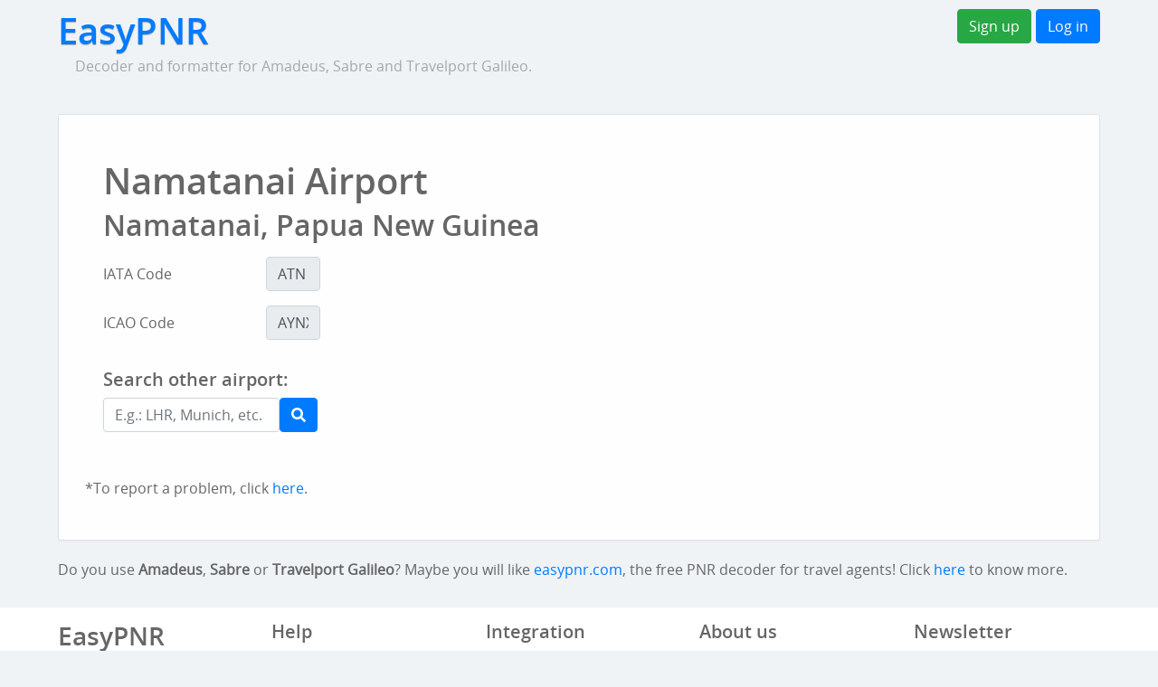

--- FILE ---
content_type: text/html; charset=utf-8
request_url: https://www.google.com/recaptcha/api2/aframe
body_size: 267
content:
<!DOCTYPE HTML><html><head><meta http-equiv="content-type" content="text/html; charset=UTF-8"></head><body><script nonce="RjK-XiZfii_0QA8DwhNhvg">/** Anti-fraud and anti-abuse applications only. See google.com/recaptcha */ try{var clients={'sodar':'https://pagead2.googlesyndication.com/pagead/sodar?'};window.addEventListener("message",function(a){try{if(a.source===window.parent){var b=JSON.parse(a.data);var c=clients[b['id']];if(c){var d=document.createElement('img');d.src=c+b['params']+'&rc='+(localStorage.getItem("rc::a")?sessionStorage.getItem("rc::b"):"");window.document.body.appendChild(d);sessionStorage.setItem("rc::e",parseInt(sessionStorage.getItem("rc::e")||0)+1);localStorage.setItem("rc::h",'1769016124520');}}}catch(b){}});window.parent.postMessage("_grecaptcha_ready", "*");}catch(b){}</script></body></html>

--- FILE ---
content_type: text/javascript
request_url: https://www.easypnr.com/javax.faces.resource/oamSubmit.js.jsf?ln=org.apache.myfaces
body_size: 1600
content:
(!window.myfaces)?window.myfaces={}:null;if(!myfaces.oam){myfaces.oam=new function(){this.setHiddenInput=function(E,B,D){var C=document.forms[E];if(typeof C=="undefined"){C=document.getElementById(E);}if(typeof C.elements[B]!="undefined"&&(C.elements[B].nodeName=="INPUT"||C.elements[B].nodeName=="input")){C.elements[B].value=D;}else{var A=document.createElement("input");A.setAttribute("type","hidden");A.setAttribute("id",B);A.setAttribute("name",B);A.setAttribute("value",D);C.appendChild(A);}};this.clearHiddenInput=function(E,A,D){var C=document.forms[E];if(typeof C=="undefined"){C=document.getElementById(E);}var B=C.elements[A];if(typeof B!="undefined"){C.removeChild(B);}};this.submitForm=function(L,K,I,C){var F="clearFormHiddenParams_"+L.replace(/-/g,"$:").replace(/:/g,"_");if(typeof window[F]=="function"){window[F](L);}var A=document.forms[L];if(typeof A=="undefined"){A=document.getElementById(L);}if(myfaces.core.config.autoScroll&&typeof window.getScrolling!="undefined"){myfaces.oam.setHiddenInput(L,"autoScroll",getScrolling());}if(myfaces.core.config.ieAutoSave){var E=navigator.userAgent.toLowerCase();var J=navigator.appVersion;if(E.indexOf("msie")!=-1){if(!(E.indexOf("ppc")!=-1&&E.indexOf("windows ce")!=-1&&J>=4)){window.external.AutoCompleteSaveForm(A);}}}var H=A.target;if(I!=null){A.target=I;}if((typeof C!="undefined")&&C!=null){for(var D=0,B;(B=C[D]);D++){myfaces.oam.setHiddenInput(L,B[0],B[1]);}}myfaces.oam.setHiddenInput(L,L+":"+"_idcl",K);if(A.onsubmit){var M=A.onsubmit();if((typeof M=="undefined")||M){try{A.submit();}catch(G){}}}else{try{A.submit();}catch(G){}}A.target=H;if((typeof C!="undefined")&&C!=null){for(var D=0,B;(B=C[D]);D++){myfaces.oam.clearHiddenInput(L,B[0],B[1]);}}myfaces.oam.clearHiddenInput(L,L+":"+"_idcl",K);return false;};};}(!myfaces.core)?myfaces.core={}:null;(!myfaces.core.config)?myfaces.core.config={}:null;